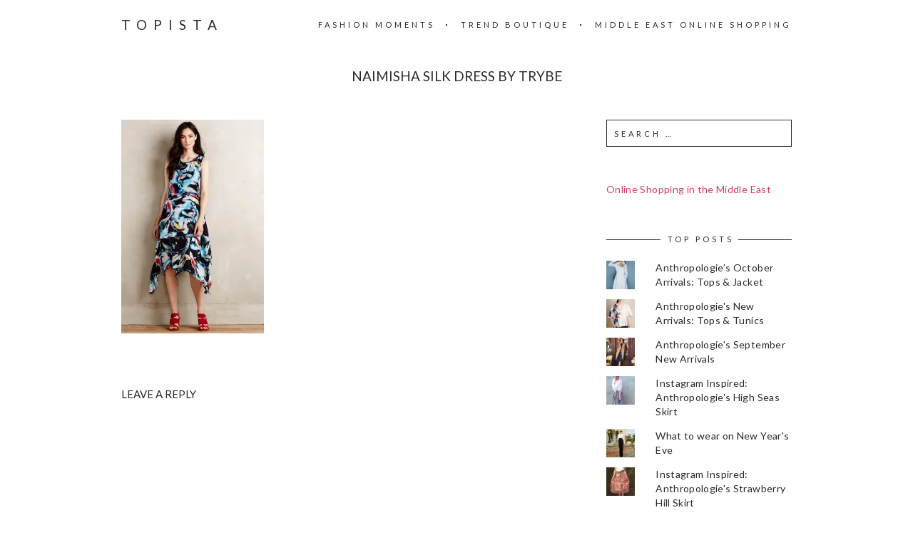

--- FILE ---
content_type: text/html; charset=UTF-8
request_url: https://topista.com/2015/06/anthropologies-new-arrivals-fancy-summer-dresses/naimisha-silk-dress/
body_size: 11832
content:
<!DOCTYPE html>
<html lang="en-US">
<head>
	<meta charset="UTF-8">
	<meta name="viewport" content="width=device-width, initial-scale=1, maximum-scale=1">
	<link rel="profile" href="http://gmpg.org/xfn/11">
	<link rel="pingback" href="https://topista.com/xmlrpc.php">
	<meta name='robots' content='index, follow, max-image-preview:large, max-snippet:-1, max-video-preview:-1' />
<!-- Jetpack Site Verification Tags -->
<meta name="p:domain_verify" content="a8e064acb9476f7813d32e6fc2e4f9ba" />

	<!-- This site is optimized with the Yoast SEO plugin v19.13 - https://yoast.com/wordpress/plugins/seo/ -->
	<title>Naimisha Silk Dress by Trybe - Topista</title>
	<link rel="canonical" href="https://topista.com/2015/06/anthropologies-new-arrivals-fancy-summer-dresses/naimisha-silk-dress/" />
	<meta property="og:locale" content="en_US" />
	<meta property="og:type" content="article" />
	<meta property="og:title" content="Naimisha Silk Dress by Trybe - Topista" />
	<meta property="og:description" content="Naimisha Silk Dress by Trybe" />
	<meta property="og:url" content="https://topista.com/2015/06/anthropologies-new-arrivals-fancy-summer-dresses/naimisha-silk-dress/" />
	<meta property="og:site_name" content="Topista" />
	<meta property="article:modified_time" content="2015-06-11T12:53:42+00:00" />
	<meta property="og:image" content="https://topista.com/2015/06/anthropologies-new-arrivals-fancy-summer-dresses/naimisha-silk-dress" />
	<meta property="og:image:width" content="1450" />
	<meta property="og:image:height" content="2175" />
	<meta property="og:image:type" content="image/jpeg" />
	<meta name="twitter:card" content="summary_large_image" />
	<meta name="twitter:site" content="@thetopista" />
	<script type="application/ld+json" class="yoast-schema-graph">{"@context":"https://schema.org","@graph":[{"@type":"WebPage","@id":"https://topista.com/2015/06/anthropologies-new-arrivals-fancy-summer-dresses/naimisha-silk-dress/","url":"https://topista.com/2015/06/anthropologies-new-arrivals-fancy-summer-dresses/naimisha-silk-dress/","name":"Naimisha Silk Dress by Trybe - Topista","isPartOf":{"@id":"https://topista.com/#website"},"primaryImageOfPage":{"@id":"https://topista.com/2015/06/anthropologies-new-arrivals-fancy-summer-dresses/naimisha-silk-dress/#primaryimage"},"image":{"@id":"https://topista.com/2015/06/anthropologies-new-arrivals-fancy-summer-dresses/naimisha-silk-dress/#primaryimage"},"thumbnailUrl":"https://i0.wp.com/topista.com/wp-content/uploads/2015/06/Naimisha-Silk-Dress-.jpeg?fit=1450%2C2175&ssl=1","datePublished":"2015-06-11T12:52:29+00:00","dateModified":"2015-06-11T12:53:42+00:00","breadcrumb":{"@id":"https://topista.com/2015/06/anthropologies-new-arrivals-fancy-summer-dresses/naimisha-silk-dress/#breadcrumb"},"inLanguage":"en-US","potentialAction":[{"@type":"ReadAction","target":["https://topista.com/2015/06/anthropologies-new-arrivals-fancy-summer-dresses/naimisha-silk-dress/"]}]},{"@type":"ImageObject","inLanguage":"en-US","@id":"https://topista.com/2015/06/anthropologies-new-arrivals-fancy-summer-dresses/naimisha-silk-dress/#primaryimage","url":"https://i0.wp.com/topista.com/wp-content/uploads/2015/06/Naimisha-Silk-Dress-.jpeg?fit=1450%2C2175&ssl=1","contentUrl":"https://i0.wp.com/topista.com/wp-content/uploads/2015/06/Naimisha-Silk-Dress-.jpeg?fit=1450%2C2175&ssl=1"},{"@type":"BreadcrumbList","@id":"https://topista.com/2015/06/anthropologies-new-arrivals-fancy-summer-dresses/naimisha-silk-dress/#breadcrumb","itemListElement":[{"@type":"ListItem","position":1,"name":"Home","item":"https://topista.com/"},{"@type":"ListItem","position":2,"name":"Anthropologie&#8217;s New Arrivals: Fancy Summer Dresses","item":"https://topista.com/2015/06/anthropologies-new-arrivals-fancy-summer-dresses/"},{"@type":"ListItem","position":3,"name":"Naimisha Silk Dress by Trybe"}]},{"@type":"WebSite","@id":"https://topista.com/#website","url":"https://topista.com/","name":"Topista","description":"Latest fashion trends","potentialAction":[{"@type":"SearchAction","target":{"@type":"EntryPoint","urlTemplate":"https://topista.com/?s={search_term_string}"},"query-input":"required name=search_term_string"}],"inLanguage":"en-US"}]}</script>
	<!-- / Yoast SEO plugin. -->


<link rel='dns-prefetch' href='//fonts.googleapis.com' />
<link rel='dns-prefetch' href='//v0.wordpress.com' />
<link rel='dns-prefetch' href='//jetpack.wordpress.com' />
<link rel='dns-prefetch' href='//s0.wp.com' />
<link rel='dns-prefetch' href='//public-api.wordpress.com' />
<link rel='dns-prefetch' href='//0.gravatar.com' />
<link rel='dns-prefetch' href='//1.gravatar.com' />
<link rel='dns-prefetch' href='//2.gravatar.com' />
<link rel='dns-prefetch' href='//i0.wp.com' />
<link rel="alternate" type="application/rss+xml" title="Topista &raquo; Feed" href="https://topista.com/feed/" />
<link rel="alternate" type="application/rss+xml" title="Topista &raquo; Comments Feed" href="https://topista.com/comments/feed/" />
<link rel="alternate" type="application/rss+xml" title="Topista &raquo; Naimisha Silk Dress by Trybe Comments Feed" href="https://topista.com/2015/06/anthropologies-new-arrivals-fancy-summer-dresses/naimisha-silk-dress/feed/" />
		<!-- This site uses the Google Analytics by ExactMetrics plugin v7.11.0 - Using Analytics tracking - https://www.exactmetrics.com/ -->
		<!-- Note: ExactMetrics is not currently configured on this site. The site owner needs to authenticate with Google Analytics in the ExactMetrics settings panel. -->
					<!-- No UA code set -->
				<!-- / Google Analytics by ExactMetrics -->
		<script type="text/javascript">
window._wpemojiSettings = {"baseUrl":"https:\/\/s.w.org\/images\/core\/emoji\/14.0.0\/72x72\/","ext":".png","svgUrl":"https:\/\/s.w.org\/images\/core\/emoji\/14.0.0\/svg\/","svgExt":".svg","source":{"concatemoji":"https:\/\/s8487.pcdn.co\/wp-includes\/js\/wp-emoji-release.min.js?ver=6.1.1"}};
/*! This file is auto-generated */
!function(e,a,t){var n,r,o,i=a.createElement("canvas"),p=i.getContext&&i.getContext("2d");function s(e,t){var a=String.fromCharCode,e=(p.clearRect(0,0,i.width,i.height),p.fillText(a.apply(this,e),0,0),i.toDataURL());return p.clearRect(0,0,i.width,i.height),p.fillText(a.apply(this,t),0,0),e===i.toDataURL()}function c(e){var t=a.createElement("script");t.src=e,t.defer=t.type="text/javascript",a.getElementsByTagName("head")[0].appendChild(t)}for(o=Array("flag","emoji"),t.supports={everything:!0,everythingExceptFlag:!0},r=0;r<o.length;r++)t.supports[o[r]]=function(e){if(p&&p.fillText)switch(p.textBaseline="top",p.font="600 32px Arial",e){case"flag":return s([127987,65039,8205,9895,65039],[127987,65039,8203,9895,65039])?!1:!s([55356,56826,55356,56819],[55356,56826,8203,55356,56819])&&!s([55356,57332,56128,56423,56128,56418,56128,56421,56128,56430,56128,56423,56128,56447],[55356,57332,8203,56128,56423,8203,56128,56418,8203,56128,56421,8203,56128,56430,8203,56128,56423,8203,56128,56447]);case"emoji":return!s([129777,127995,8205,129778,127999],[129777,127995,8203,129778,127999])}return!1}(o[r]),t.supports.everything=t.supports.everything&&t.supports[o[r]],"flag"!==o[r]&&(t.supports.everythingExceptFlag=t.supports.everythingExceptFlag&&t.supports[o[r]]);t.supports.everythingExceptFlag=t.supports.everythingExceptFlag&&!t.supports.flag,t.DOMReady=!1,t.readyCallback=function(){t.DOMReady=!0},t.supports.everything||(n=function(){t.readyCallback()},a.addEventListener?(a.addEventListener("DOMContentLoaded",n,!1),e.addEventListener("load",n,!1)):(e.attachEvent("onload",n),a.attachEvent("onreadystatechange",function(){"complete"===a.readyState&&t.readyCallback()})),(e=t.source||{}).concatemoji?c(e.concatemoji):e.wpemoji&&e.twemoji&&(c(e.twemoji),c(e.wpemoji)))}(window,document,window._wpemojiSettings);
</script>
<style type="text/css">
img.wp-smiley,
img.emoji {
	display: inline !important;
	border: none !important;
	box-shadow: none !important;
	height: 1em !important;
	width: 1em !important;
	margin: 0 0.07em !important;
	vertical-align: -0.1em !important;
	background: none !important;
	padding: 0 !important;
}
</style>
	<link rel='stylesheet' id='wp-block-library-css' href='https://s8487.pcdn.co/wp-includes/css/dist/block-library/style.min.css?ver=6.1.1' type='text/css' media='all' />
<style id='wp-block-library-inline-css' type='text/css'>
.has-text-align-justify{text-align:justify;}
</style>
<link rel='stylesheet' id='mediaelement-css' href='https://s8487.pcdn.co/wp-includes/js/mediaelement/mediaelementplayer-legacy.min.css?ver=4.2.17' type='text/css' media='all' />
<link rel='stylesheet' id='wp-mediaelement-css' href='https://s8487.pcdn.co/wp-includes/js/mediaelement/wp-mediaelement.min.css?ver=6.1.1' type='text/css' media='all' />
<link rel='stylesheet' id='classic-theme-styles-css' href='https://s8487.pcdn.co/wp-includes/css/classic-themes.min.css?ver=1' type='text/css' media='all' />
<style id='global-styles-inline-css' type='text/css'>
body{--wp--preset--color--black: #000000;--wp--preset--color--cyan-bluish-gray: #abb8c3;--wp--preset--color--white: #ffffff;--wp--preset--color--pale-pink: #f78da7;--wp--preset--color--vivid-red: #cf2e2e;--wp--preset--color--luminous-vivid-orange: #ff6900;--wp--preset--color--luminous-vivid-amber: #fcb900;--wp--preset--color--light-green-cyan: #7bdcb5;--wp--preset--color--vivid-green-cyan: #00d084;--wp--preset--color--pale-cyan-blue: #8ed1fc;--wp--preset--color--vivid-cyan-blue: #0693e3;--wp--preset--color--vivid-purple: #9b51e0;--wp--preset--gradient--vivid-cyan-blue-to-vivid-purple: linear-gradient(135deg,rgba(6,147,227,1) 0%,rgb(155,81,224) 100%);--wp--preset--gradient--light-green-cyan-to-vivid-green-cyan: linear-gradient(135deg,rgb(122,220,180) 0%,rgb(0,208,130) 100%);--wp--preset--gradient--luminous-vivid-amber-to-luminous-vivid-orange: linear-gradient(135deg,rgba(252,185,0,1) 0%,rgba(255,105,0,1) 100%);--wp--preset--gradient--luminous-vivid-orange-to-vivid-red: linear-gradient(135deg,rgba(255,105,0,1) 0%,rgb(207,46,46) 100%);--wp--preset--gradient--very-light-gray-to-cyan-bluish-gray: linear-gradient(135deg,rgb(238,238,238) 0%,rgb(169,184,195) 100%);--wp--preset--gradient--cool-to-warm-spectrum: linear-gradient(135deg,rgb(74,234,220) 0%,rgb(151,120,209) 20%,rgb(207,42,186) 40%,rgb(238,44,130) 60%,rgb(251,105,98) 80%,rgb(254,248,76) 100%);--wp--preset--gradient--blush-light-purple: linear-gradient(135deg,rgb(255,206,236) 0%,rgb(152,150,240) 100%);--wp--preset--gradient--blush-bordeaux: linear-gradient(135deg,rgb(254,205,165) 0%,rgb(254,45,45) 50%,rgb(107,0,62) 100%);--wp--preset--gradient--luminous-dusk: linear-gradient(135deg,rgb(255,203,112) 0%,rgb(199,81,192) 50%,rgb(65,88,208) 100%);--wp--preset--gradient--pale-ocean: linear-gradient(135deg,rgb(255,245,203) 0%,rgb(182,227,212) 50%,rgb(51,167,181) 100%);--wp--preset--gradient--electric-grass: linear-gradient(135deg,rgb(202,248,128) 0%,rgb(113,206,126) 100%);--wp--preset--gradient--midnight: linear-gradient(135deg,rgb(2,3,129) 0%,rgb(40,116,252) 100%);--wp--preset--duotone--dark-grayscale: url('#wp-duotone-dark-grayscale');--wp--preset--duotone--grayscale: url('#wp-duotone-grayscale');--wp--preset--duotone--purple-yellow: url('#wp-duotone-purple-yellow');--wp--preset--duotone--blue-red: url('#wp-duotone-blue-red');--wp--preset--duotone--midnight: url('#wp-duotone-midnight');--wp--preset--duotone--magenta-yellow: url('#wp-duotone-magenta-yellow');--wp--preset--duotone--purple-green: url('#wp-duotone-purple-green');--wp--preset--duotone--blue-orange: url('#wp-duotone-blue-orange');--wp--preset--font-size--small: 13px;--wp--preset--font-size--medium: 20px;--wp--preset--font-size--large: 36px;--wp--preset--font-size--x-large: 42px;--wp--preset--spacing--20: 0.44rem;--wp--preset--spacing--30: 0.67rem;--wp--preset--spacing--40: 1rem;--wp--preset--spacing--50: 1.5rem;--wp--preset--spacing--60: 2.25rem;--wp--preset--spacing--70: 3.38rem;--wp--preset--spacing--80: 5.06rem;}:where(.is-layout-flex){gap: 0.5em;}body .is-layout-flow > .alignleft{float: left;margin-inline-start: 0;margin-inline-end: 2em;}body .is-layout-flow > .alignright{float: right;margin-inline-start: 2em;margin-inline-end: 0;}body .is-layout-flow > .aligncenter{margin-left: auto !important;margin-right: auto !important;}body .is-layout-constrained > .alignleft{float: left;margin-inline-start: 0;margin-inline-end: 2em;}body .is-layout-constrained > .alignright{float: right;margin-inline-start: 2em;margin-inline-end: 0;}body .is-layout-constrained > .aligncenter{margin-left: auto !important;margin-right: auto !important;}body .is-layout-constrained > :where(:not(.alignleft):not(.alignright):not(.alignfull)){max-width: var(--wp--style--global--content-size);margin-left: auto !important;margin-right: auto !important;}body .is-layout-constrained > .alignwide{max-width: var(--wp--style--global--wide-size);}body .is-layout-flex{display: flex;}body .is-layout-flex{flex-wrap: wrap;align-items: center;}body .is-layout-flex > *{margin: 0;}:where(.wp-block-columns.is-layout-flex){gap: 2em;}.has-black-color{color: var(--wp--preset--color--black) !important;}.has-cyan-bluish-gray-color{color: var(--wp--preset--color--cyan-bluish-gray) !important;}.has-white-color{color: var(--wp--preset--color--white) !important;}.has-pale-pink-color{color: var(--wp--preset--color--pale-pink) !important;}.has-vivid-red-color{color: var(--wp--preset--color--vivid-red) !important;}.has-luminous-vivid-orange-color{color: var(--wp--preset--color--luminous-vivid-orange) !important;}.has-luminous-vivid-amber-color{color: var(--wp--preset--color--luminous-vivid-amber) !important;}.has-light-green-cyan-color{color: var(--wp--preset--color--light-green-cyan) !important;}.has-vivid-green-cyan-color{color: var(--wp--preset--color--vivid-green-cyan) !important;}.has-pale-cyan-blue-color{color: var(--wp--preset--color--pale-cyan-blue) !important;}.has-vivid-cyan-blue-color{color: var(--wp--preset--color--vivid-cyan-blue) !important;}.has-vivid-purple-color{color: var(--wp--preset--color--vivid-purple) !important;}.has-black-background-color{background-color: var(--wp--preset--color--black) !important;}.has-cyan-bluish-gray-background-color{background-color: var(--wp--preset--color--cyan-bluish-gray) !important;}.has-white-background-color{background-color: var(--wp--preset--color--white) !important;}.has-pale-pink-background-color{background-color: var(--wp--preset--color--pale-pink) !important;}.has-vivid-red-background-color{background-color: var(--wp--preset--color--vivid-red) !important;}.has-luminous-vivid-orange-background-color{background-color: var(--wp--preset--color--luminous-vivid-orange) !important;}.has-luminous-vivid-amber-background-color{background-color: var(--wp--preset--color--luminous-vivid-amber) !important;}.has-light-green-cyan-background-color{background-color: var(--wp--preset--color--light-green-cyan) !important;}.has-vivid-green-cyan-background-color{background-color: var(--wp--preset--color--vivid-green-cyan) !important;}.has-pale-cyan-blue-background-color{background-color: var(--wp--preset--color--pale-cyan-blue) !important;}.has-vivid-cyan-blue-background-color{background-color: var(--wp--preset--color--vivid-cyan-blue) !important;}.has-vivid-purple-background-color{background-color: var(--wp--preset--color--vivid-purple) !important;}.has-black-border-color{border-color: var(--wp--preset--color--black) !important;}.has-cyan-bluish-gray-border-color{border-color: var(--wp--preset--color--cyan-bluish-gray) !important;}.has-white-border-color{border-color: var(--wp--preset--color--white) !important;}.has-pale-pink-border-color{border-color: var(--wp--preset--color--pale-pink) !important;}.has-vivid-red-border-color{border-color: var(--wp--preset--color--vivid-red) !important;}.has-luminous-vivid-orange-border-color{border-color: var(--wp--preset--color--luminous-vivid-orange) !important;}.has-luminous-vivid-amber-border-color{border-color: var(--wp--preset--color--luminous-vivid-amber) !important;}.has-light-green-cyan-border-color{border-color: var(--wp--preset--color--light-green-cyan) !important;}.has-vivid-green-cyan-border-color{border-color: var(--wp--preset--color--vivid-green-cyan) !important;}.has-pale-cyan-blue-border-color{border-color: var(--wp--preset--color--pale-cyan-blue) !important;}.has-vivid-cyan-blue-border-color{border-color: var(--wp--preset--color--vivid-cyan-blue) !important;}.has-vivid-purple-border-color{border-color: var(--wp--preset--color--vivid-purple) !important;}.has-vivid-cyan-blue-to-vivid-purple-gradient-background{background: var(--wp--preset--gradient--vivid-cyan-blue-to-vivid-purple) !important;}.has-light-green-cyan-to-vivid-green-cyan-gradient-background{background: var(--wp--preset--gradient--light-green-cyan-to-vivid-green-cyan) !important;}.has-luminous-vivid-amber-to-luminous-vivid-orange-gradient-background{background: var(--wp--preset--gradient--luminous-vivid-amber-to-luminous-vivid-orange) !important;}.has-luminous-vivid-orange-to-vivid-red-gradient-background{background: var(--wp--preset--gradient--luminous-vivid-orange-to-vivid-red) !important;}.has-very-light-gray-to-cyan-bluish-gray-gradient-background{background: var(--wp--preset--gradient--very-light-gray-to-cyan-bluish-gray) !important;}.has-cool-to-warm-spectrum-gradient-background{background: var(--wp--preset--gradient--cool-to-warm-spectrum) !important;}.has-blush-light-purple-gradient-background{background: var(--wp--preset--gradient--blush-light-purple) !important;}.has-blush-bordeaux-gradient-background{background: var(--wp--preset--gradient--blush-bordeaux) !important;}.has-luminous-dusk-gradient-background{background: var(--wp--preset--gradient--luminous-dusk) !important;}.has-pale-ocean-gradient-background{background: var(--wp--preset--gradient--pale-ocean) !important;}.has-electric-grass-gradient-background{background: var(--wp--preset--gradient--electric-grass) !important;}.has-midnight-gradient-background{background: var(--wp--preset--gradient--midnight) !important;}.has-small-font-size{font-size: var(--wp--preset--font-size--small) !important;}.has-medium-font-size{font-size: var(--wp--preset--font-size--medium) !important;}.has-large-font-size{font-size: var(--wp--preset--font-size--large) !important;}.has-x-large-font-size{font-size: var(--wp--preset--font-size--x-large) !important;}
.wp-block-navigation a:where(:not(.wp-element-button)){color: inherit;}
:where(.wp-block-columns.is-layout-flex){gap: 2em;}
.wp-block-pullquote{font-size: 1.5em;line-height: 1.6;}
</style>
<link rel='stylesheet' id='mc4wp-form-basic-css' href='https://s8487.pcdn.co/wp-content/plugins/mailchimp-for-wp/assets/css/form-basic.css?ver=4.8.12' type='text/css' media='all' />
<link rel='stylesheet' id='fonts-css' href='//fonts.googleapis.com/css?family=Lato%3A400%2C400italic%2C700%2C700italic&#038;subset=latin%2Clatin-ext' type='text/css' media='all' />
<link rel='stylesheet' id='font-awesome-css' href='https://s8487.pcdn.co/wp-content/themes/charm/includes/font-awesome/css/font-awesome.min.css?ver=4.3' type='text/css' media='all' />
<link rel='stylesheet' id='style-css' href='https://s8487.pcdn.co/wp-content/themes/charm/style.css?ver=6.1.1' type='text/css' media='all' />
<link rel='stylesheet' id='jetpack_css-css' href='https://s8487.pcdn.co/wp-content/plugins/jetpack/css/jetpack.css?ver=11.6' type='text/css' media='all' />
<script type='text/javascript' src='https://s8487.pcdn.co/wp-includes/js/jquery/jquery.min.js?ver=3.6.1' id='jquery-core-js'></script>
<script type='text/javascript' src='https://s8487.pcdn.co/wp-includes/js/jquery/jquery-migrate.min.js?ver=3.3.2' id='jquery-migrate-js'></script>
<link rel="https://api.w.org/" href="https://topista.com/wp-json/" /><link rel="alternate" type="application/json" href="https://topista.com/wp-json/wp/v2/media/2310" /><link rel="EditURI" type="application/rsd+xml" title="RSD" href="https://topista.com/xmlrpc.php?rsd" />
<link rel="wlwmanifest" type="application/wlwmanifest+xml" href="https://s8487.pcdn.co/wp-includes/wlwmanifest.xml" />
<meta name="generator" content="WordPress 6.1.1" />
<link rel='shortlink' href='https://topista.com/?p=2310' />
<link rel="alternate" type="application/json+oembed" href="https://topista.com/wp-json/oembed/1.0/embed?url=https%3A%2F%2Ftopista.com%2F2015%2F06%2Fanthropologies-new-arrivals-fancy-summer-dresses%2Fnaimisha-silk-dress%2F" />
<link rel="alternate" type="text/xml+oembed" href="https://topista.com/wp-json/oembed/1.0/embed?url=https%3A%2F%2Ftopista.com%2F2015%2F06%2Fanthropologies-new-arrivals-fancy-summer-dresses%2Fnaimisha-silk-dress%2F&#038;format=xml" />
<script async src="//pagead2.googlesyndication.com/pagead/js/adsbygoogle.js"></script>
<script>
  (adsbygoogle = window.adsbygoogle || []).push({
    google_ad_client: "ca-pub-5908969181010701",
    enable_page_level_ads: true
  });
</script>
<!-- Google tag (gtag.js) -->
<script async src="https://www.googletagmanager.com/gtag/js?id=UA-57162450-1"></script>
<script>
  window.dataLayer = window.dataLayer || [];
  function gtag(){dataLayer.push(arguments);}
  gtag('js', new Date());

  gtag('config', 'UA-57162450-1');
</script>	<style>img#wpstats{display:none}</style>
		<style>.page-header-content a, .post-category a, .post-content a, .widget_text a { color: #d4415d; } .page-header-content a:after, .post-category a:after { background-color: #d4415d; } </style><!-- All in one Favicon 4.7 --><link rel="icon" href="https://s8487.pcdn.co/wp-content/uploads/2015/05/topista-logo-16x164.png" type="image/png"/>
<link rel="shortcut icon" href="https://s8487.pcdn.co/wp-content/uploads/2015/05/topista-logo-16x164.ico" />
<style type="text/css" id="wp-custom-css">/**
 * Change links appearance
 */
a:hover {
	color: #D4415D;
}

/**
 * Arabic with letter-spacing does not work
 */
h1, h2, h3, .wp-caption-text, .post-navigation, .page-header-title {
	letter-spacing: 0;
}

/**
 * Slimmer header photos
 */
.page-header {
	height: 300px;
}

.page-header-content {
	padding: 50px 40px;
}

/**
* Remove built-in share
*/
.post-footer {
	display: none;
}

/**
 * Manual thumbnail gallery of float left images
 */
.alignleft {
	float: none;
	display: inline-block;
	vertical-align: top;
	margin-right: 1em !important;
	margin-left: 0 !important;
	max-width: 195px;
}

/** 
 * Images with alignleft are fullsized on portrait mobile
 */
@media only screen and (min-device-width: 320px) and (max-device-width: 750px) and (orientation: portrait) {
	.alignleft {
		max-width: inherit !important;
		width: 100% !important;
	}
	
	.alignleft img {
		width: 100% !important;
	}
}</style></head>

<body class="attachment attachment-template-default single single-attachment postid-2310 attachmentid-2310 attachment-jpeg">
	<header class="site-header" role="banner">
		<div class="site-logo">
							<a href="https://topista.com/" data-wpel-link="internal">Topista</a>
					</div>

		<nav class="site-navigation" role="navigation">
							<div class="menu-nav-container"><ul id="menu-nav" class="nav-menu"><li id="menu-item-274" class="menu-item menu-item-type-taxonomy menu-item-object-category menu-item-274"><a href="https://topista.com/category/fashion-moments/" data-wpel-link="internal">Fashion Moments</a></li>
<li id="menu-item-319" class="menu-item menu-item-type-taxonomy menu-item-object-category menu-item-319"><a href="https://topista.com/category/trend-boutique/" data-wpel-link="internal">Trend Boutique</a></li>
<li id="menu-item-7896" class="menu-item menu-item-type-post_type menu-item-object-post menu-item-7896"><a href="https://topista.com/2022/11/middle-east-online-shopping/" data-wpel-link="internal">Middle East Online Shopping</a></li>
</ul></div>						<div class="menu-toggle"><span></span></div>
		</nav>
	</header>

	<h1 class="page-title">Naimisha Silk Dress by Trybe</h1>
	<main class="site-main" role="main">
<div class="page-content">
	<article id="post-2310" class="post-2310 attachment type-attachment status-inherit hentry">

	
		<div class="post-content"><p class="attachment"><a title="Naimisha Silk Dress by Trybe" href="https://i0.wp.com/topista.com/wp-content/uploads/2015/06/Naimisha-Silk-Dress-.jpeg?ssl=1" data-wpel-link="external" target="_blank" rel="external noopener noreferrer"><img width="200" height="300" src="https://i0.wp.com/topista.com/wp-content/uploads/2015/06/Naimisha-Silk-Dress-.jpeg?fit=200%2C300&amp;ssl=1" class="attachment-medium size-medium" alt="Naimisha Silk Dress by Trybe" decoding="async" loading="lazy" srcset="https://i0.wp.com/topista.com/wp-content/uploads/2015/06/Naimisha-Silk-Dress-.jpeg?w=1450&amp;ssl=1 1450w, https://i0.wp.com/topista.com/wp-content/uploads/2015/06/Naimisha-Silk-Dress-.jpeg?resize=200%2C300&amp;ssl=1 200w, https://i0.wp.com/topista.com/wp-content/uploads/2015/06/Naimisha-Silk-Dress-.jpeg?resize=683%2C1024&amp;ssl=1 683w, https://i0.wp.com/topista.com/wp-content/uploads/2015/06/Naimisha-Silk-Dress-.jpeg?resize=450%2C675&amp;ssl=1 450w, https://i0.wp.com/topista.com/wp-content/uploads/2015/06/Naimisha-Silk-Dress-.jpeg?resize=1024%2C1536&amp;ssl=1 1024w, https://i0.wp.com/topista.com/wp-content/uploads/2015/06/Naimisha-Silk-Dress-.jpeg?resize=333%2C500&amp;ssl=1 333w, https://i0.wp.com/topista.com/wp-content/uploads/2015/06/Naimisha-Silk-Dress-.jpeg?w=1280 1280w" sizes="(max-width: 200px) 100vw, 200px" /></a></p>
</div>

		<div class="post-footer">
			<div class="post-share">
				<h6>Share</h6>
				<a href="http://twitter.com/home?status=Naimisha Silk Dress by Trybe+https://topista.com/2015/06/anthropologies-new-arrivals-fancy-summer-dresses/naimisha-silk-dress/" class="fa fa-twitter" target="_blank" data-wpel-link="external" rel="external noopener noreferrer"></a><a href="http://www.facebook.com/share.php?u=https://topista.com/2015/06/anthropologies-new-arrivals-fancy-summer-dresses/naimisha-silk-dress/&amp;title=Naimisha Silk Dress by Trybe" class="fa fa-facebook" target="_blank" data-wpel-link="external" rel="external noopener noreferrer"></a><a href="https://plus.google.com/share?url=https://topista.com/2015/06/anthropologies-new-arrivals-fancy-summer-dresses/naimisha-silk-dress/" class="fa fa-google-plus" data-wpel-link="external" target="_blank" rel="external noopener noreferrer"></a><a href="http://pinterest.com/pin/create/button/?url=https%3A%2F%2Ftopista.com%2F2015%2F06%2Fanthropologies-new-arrivals-fancy-summer-dresses%2Fnaimisha-silk-dress%2F&amp;media=https://i0.wp.com/topista.com/wp-content/uploads/2015/06/Naimisha-Silk-Dress-.jpeg?fit=1450%2C2175&amp;ssl=1&amp;description=Naimisha Silk Dress by Trybe" class="fa fa-pinterest-p" data-wpel-link="external" target="_blank" rel="external noopener noreferrer"></a>
			</div>

					</div>

	
</article>
<div id="comments" class="comments-area">
	
	
		<div id="respond" class="comment-respond">
							<h3 id="reply-title" class="comment-reply-title">Leave a Reply					<small><a rel="nofollow" id="cancel-comment-reply-link" href="/2015/06/anthropologies-new-arrivals-fancy-summer-dresses/naimisha-silk-dress/#respond" style="display:none;" data-wpel-link="internal">Cancel reply</a></small>
				</h3>
						<form id="commentform" class="comment-form">
				<iframe
					title="Comment Form"
					src="https://jetpack.wordpress.com/jetpack-comment/?blogid=78519588&#038;postid=2310&#038;comment_registration=0&#038;require_name_email=1&#038;stc_enabled=0&#038;stb_enabled=0&#038;show_avatars=1&#038;avatar_default=mystery&#038;greeting=Leave+a+Reply&#038;jetpack_comments_nonce=0af8f0a3f5&#038;greeting_reply=Leave+a+Reply+to+%25s&#038;color_scheme=light&#038;lang=en_US&#038;jetpack_version=11.6&#038;show_cookie_consent=10&#038;has_cookie_consent=0&#038;token_key=%3Bnormal%3B&#038;sig=0934a1268d4780a011038bb5ab1a81b06283e44a#parent=https%3A%2F%2Ftopista.com%2F2015%2F06%2Fanthropologies-new-arrivals-fancy-summer-dresses%2Fnaimisha-silk-dress%2F"
											name="jetpack_remote_comment"
						style="width:100%; height: 430px; border:0;"
										class="jetpack_remote_comment"
					id="jetpack_remote_comment"
					sandbox="allow-same-origin allow-top-navigation allow-scripts allow-forms allow-popups"
				>
									</iframe>
									<!--[if !IE]><!-->
					<script>
						document.addEventListener('DOMContentLoaded', function () {
							var commentForms = document.getElementsByClassName('jetpack_remote_comment');
							for (var i = 0; i < commentForms.length; i++) {
								commentForms[i].allowTransparency = false;
								commentForms[i].scrolling = 'no';
							}
						});
					</script>
					<!--<![endif]-->
							</form>
		</div>

		
		<input type="hidden" name="comment_parent" id="comment_parent" value="" />

		</div></div>

	<div class="page-sidebar" role="complementary">
		<aside id="search-2" class="widget widget_search"><form role="search" method="get" class="search-form" action="https://topista.com/">
				<label>
					<span class="screen-reader-text">Search for:</span>
					<input type="search" class="search-field" placeholder="Search &hellip;" value="" name="s" />
				</label>
				<input type="submit" class="search-submit" value="Search" />
			</form></aside><aside id="custom_html-3" class="widget_text widget widget_custom_html"><div class="textwidget custom-html-widget"><a href="http://topista.com/2017/11/middle-east-online-shopping/" data-wpel-link="internal">Online Shopping in the Middle East</a></div></aside><aside id="top-posts-2" class="widget widget_top-posts"><h6 class="widget-title"><span>Top Posts</span></h6><ul class='widgets-list-layout no-grav'>
<li><a href="https://topista.com/2015/10/anthropologies-october-arrivals-tops-jacket/" title="Anthropologie’s October Arrivals: Tops &amp; Jacket" class="bump-view" data-bump-view="tp" data-wpel-link="internal"><img width="40" height="40" src="https://i0.wp.com/topista.com/wp-content/uploads/2016/01/4133335960010_045_b.jpg?fit=800%2C1200&#038;ssl=1&#038;resize=40%2C40" alt="Anthropologie’s October Arrivals: Tops &amp; Jacket" data-pin-nopin="true" class="widgets-list-layout-blavatar" /></a><div class="widgets-list-layout-links">
								<a href="https://topista.com/2015/10/anthropologies-october-arrivals-tops-jacket/" title="Anthropologie’s October Arrivals: Tops &amp; Jacket" class="bump-view" data-bump-view="tp" data-wpel-link="internal">Anthropologie’s October Arrivals: Tops &amp; Jacket</a>
							</div>
							</li><li><a href="https://topista.com/2015/05/anthropologies-new-arrivals-tops-tunics/" title="Anthropologie&#039;s New Arrivals: Tops &amp; Tunics" class="bump-view" data-bump-view="tp" data-wpel-link="internal"><img width="40" height="40" src="https://i0.wp.com/topista.com/wp-content/uploads/2015/05/Crystal-Cave-Silk-Kimono-Blouse-.jpeg?fit=800%2C1200&#038;ssl=1&#038;resize=40%2C40" alt="Anthropologie&#039;s New Arrivals: Tops &amp; Tunics" data-pin-nopin="true" class="widgets-list-layout-blavatar" /></a><div class="widgets-list-layout-links">
								<a href="https://topista.com/2015/05/anthropologies-new-arrivals-tops-tunics/" title="Anthropologie&#039;s New Arrivals: Tops &amp; Tunics" class="bump-view" data-bump-view="tp" data-wpel-link="internal">Anthropologie&#039;s New Arrivals: Tops &amp; Tunics</a>
							</div>
							</li><li><a href="https://topista.com/2015/08/anthropologies-september-new-arrivals/" title="Anthropologie&#039;s September New Arrivals" class="bump-view" data-bump-view="tp" data-wpel-link="internal"><img width="40" height="40" src="https://i0.wp.com/topista.com/wp-content/uploads/2015/08/Colorblocked-Trench-Coat-.jpeg?fit=800%2C1200&#038;ssl=1&#038;resize=40%2C40" alt="Anthropologie&#039;s September New Arrivals" data-pin-nopin="true" class="widgets-list-layout-blavatar" /></a><div class="widgets-list-layout-links">
								<a href="https://topista.com/2015/08/anthropologies-september-new-arrivals/" title="Anthropologie&#039;s September New Arrivals" class="bump-view" data-bump-view="tp" data-wpel-link="internal">Anthropologie&#039;s September New Arrivals</a>
							</div>
							</li><li><a href="https://topista.com/2015/05/instagram-inspired-anthropologies-high-seas-skirt/" title="Instagram Inspired: Anthropologie&#039;s High Seas Skirt" class="bump-view" data-bump-view="tp" data-wpel-link="internal"><img width="40" height="40" src="https://i0.wp.com/topista.com/wp-content/uploads/2016/01/high-seas-skirt-e1432858544364.jpg?fit=425%2C580&#038;ssl=1&#038;resize=40%2C40" alt="Instagram Inspired: Anthropologie&#039;s High Seas Skirt" data-pin-nopin="true" class="widgets-list-layout-blavatar" /></a><div class="widgets-list-layout-links">
								<a href="https://topista.com/2015/05/instagram-inspired-anthropologies-high-seas-skirt/" title="Instagram Inspired: Anthropologie&#039;s High Seas Skirt" class="bump-view" data-bump-view="tp" data-wpel-link="internal">Instagram Inspired: Anthropologie&#039;s High Seas Skirt</a>
							</div>
							</li><li><a href="https://topista.com/2014/12/what-to-wear-on-new-years-eve/" title="What to wear on New Year&#039;s Eve" class="bump-view" data-bump-view="tp" data-wpel-link="internal"><img width="40" height="40" src="https://i0.wp.com/topista.com/wp-content/uploads/2016/01/S3A6599-e1419850431573.jpg?fit=597%2C597&#038;ssl=1&#038;resize=40%2C40" alt="What to wear on New Year&#039;s Eve" data-pin-nopin="true" class="widgets-list-layout-blavatar" /></a><div class="widgets-list-layout-links">
								<a href="https://topista.com/2014/12/what-to-wear-on-new-years-eve/" title="What to wear on New Year&#039;s Eve" class="bump-view" data-bump-view="tp" data-wpel-link="internal">What to wear on New Year&#039;s Eve</a>
							</div>
							</li><li><a href="https://topista.com/2015/05/instagram-inspired-anthropologies-strawberry-hill-skirt/" title="Instagram Inspired: Anthropologie&#039;s Strawberry Hill Skirt" class="bump-view" data-bump-view="tp" data-wpel-link="internal"><img width="40" height="40" src="https://i0.wp.com/topista.com/wp-content/uploads/2016/01/strawberry-hill-e14339789396651.jpg?fit=425%2C640&#038;ssl=1&#038;resize=40%2C40" alt="Instagram Inspired: Anthropologie&#039;s Strawberry Hill Skirt" data-pin-nopin="true" class="widgets-list-layout-blavatar" /></a><div class="widgets-list-layout-links">
								<a href="https://topista.com/2015/05/instagram-inspired-anthropologies-strawberry-hill-skirt/" title="Instagram Inspired: Anthropologie&#039;s Strawberry Hill Skirt" class="bump-view" data-bump-view="tp" data-wpel-link="internal">Instagram Inspired: Anthropologie&#039;s Strawberry Hill Skirt</a>
							</div>
							</li><li><a href="https://topista.com/2015/06/anthropologies-new-arrivals-sleepwear-intimates/" title="Anthropologie&#039;s New Arrivals: Sleepwear &amp; Intimates" class="bump-view" data-bump-view="tp" data-wpel-link="internal"><img width="40" height="40" src="https://i0.wp.com/topista.com/wp-content/uploads/2015/06/Arden-Chemise-.jpeg?fit=800%2C1200&#038;ssl=1&#038;resize=40%2C40" alt="Anthropologie&#039;s New Arrivals: Sleepwear &amp; Intimates" data-pin-nopin="true" class="widgets-list-layout-blavatar" /></a><div class="widgets-list-layout-links">
								<a href="https://topista.com/2015/06/anthropologies-new-arrivals-sleepwear-intimates/" title="Anthropologie&#039;s New Arrivals: Sleepwear &amp; Intimates" class="bump-view" data-bump-view="tp" data-wpel-link="internal">Anthropologie&#039;s New Arrivals: Sleepwear &amp; Intimates</a>
							</div>
							</li><li><a href="https://topista.com/2015/07/instagram-inspired-fluttered-blooms-swing-dress/" title="Instagram Inspired: Fluttered Blooms Swing Dress" class="bump-view" data-bump-view="tp" data-wpel-link="internal"><img width="40" height="40" src="https://i0.wp.com/topista.com/wp-content/uploads/2015/07/Fluttered-Blooms-Swing-Dress-1.jpg?fit=795%2C1192&#038;ssl=1&#038;resize=40%2C40" alt="Instagram Inspired: Fluttered Blooms Swing Dress" data-pin-nopin="true" class="widgets-list-layout-blavatar" /></a><div class="widgets-list-layout-links">
								<a href="https://topista.com/2015/07/instagram-inspired-fluttered-blooms-swing-dress/" title="Instagram Inspired: Fluttered Blooms Swing Dress" class="bump-view" data-bump-view="tp" data-wpel-link="internal">Instagram Inspired: Fluttered Blooms Swing Dress</a>
							</div>
							</li><li><a href="https://topista.com/2016/01/%d9%81%d8%b3%d8%a7%d8%aa%d9%8a%d9%86-%d9%85%d9%8a%d8%b1%d9%8a%d8%a7%d9%85-%d9%81%d8%a7%d8%b1%d8%b3-2/" title="بالصور ميريام فارس جذابة بفستان من تصميم HERVÉ LEGER" class="bump-view" data-bump-view="tp" data-wpel-link="internal"><img width="40" height="40" src="https://i0.wp.com/topista.com/wp-content/uploads/2016/01/31e58-261288_10150257184522432_51542807431_7497609_5581622_n-200x300-2.jpg?fit=200%2C300&#038;ssl=1&#038;resize=40%2C40" alt="بالصور ميريام فارس جذابة بفستان من تصميم HERVÉ LEGER" data-pin-nopin="true" class="widgets-list-layout-blavatar" /></a><div class="widgets-list-layout-links">
								<a href="https://topista.com/2016/01/%d9%81%d8%b3%d8%a7%d8%aa%d9%8a%d9%86-%d9%85%d9%8a%d8%b1%d9%8a%d8%a7%d9%85-%d9%81%d8%a7%d8%b1%d8%b3-2/" title="بالصور ميريام فارس جذابة بفستان من تصميم HERVÉ LEGER" class="bump-view" data-bump-view="tp" data-wpel-link="internal">بالصور ميريام فارس جذابة بفستان من تصميم HERVÉ LEGER</a>
							</div>
							</li><li><a href="https://topista.com/2015/05/anthropologies-new-arrivals-bags-clutches/" title="Anthropologie’s New Arrivals: Bags &amp; Clutches" class="bump-view" data-bump-view="tp" data-wpel-link="internal"><img width="40" height="40" src="https://i0.wp.com/topista.com/wp-content/uploads/2015/05/Garden-Route-Clutch-.jpeg?fit=800%2C1200&#038;ssl=1&#038;resize=40%2C40" alt="Anthropologie’s New Arrivals: Bags &amp; Clutches" data-pin-nopin="true" class="widgets-list-layout-blavatar" /></a><div class="widgets-list-layout-links">
								<a href="https://topista.com/2015/05/anthropologies-new-arrivals-bags-clutches/" title="Anthropologie’s New Arrivals: Bags &amp; Clutches" class="bump-view" data-bump-view="tp" data-wpel-link="internal">Anthropologie’s New Arrivals: Bags &amp; Clutches</a>
							</div>
							</li></ul>
</aside><aside id="block-2" class="widget widget_block">
<h2>We shop at</h2>
</aside><aside id="block-3" class="widget widget_block widget_text">
<p><a href="https://r.brandreward.com/?key=e5866439dc540752ef2150a3e2516852&amp;url=https%3A%2F%2Fwww.asos.com%2Fwomen%2F" data-wpel-link="external" target="_blank" rel="external noopener noreferrer">Asos</a></p>
</aside><aside id="block-4" class="widget widget_block widget_text">
<p><a href="https://www.linkhaitao.com/index.php?mod=lhdeal&amp;track=c87eC1ommK8iLRB_b5eYYSR1x79llYCf7ro8Vkog_aHqCXBwuDfKOHYgcN_bsUzTS3abzWQQGcqdQ_c_c&amp;new=https%3A%2F%2Fwww.childrensalon.com%2Far%2F&amp;tag=topista" data-wpel-link="external" target="_blank" rel="external noopener noreferrer">Childrensalon</a></p>
</aside><aside id="block-5" class="widget widget_block widget_text">
<p><a href="https://app1.hareerdeals.net/aff_c?offer_id=103&amp;aff_id=20504&amp;url_id=436" data-wpel-link="external" target="_blank" rel="external noopener noreferrer">NEXT</a></p>
</aside><aside id="block-6" class="widget widget_block widget_text">
<p><a href="https://ad.admitad.com/g/cg2lincxsl30ecfd6431865ba99f10/" data-wpel-link="external" target="_blank" rel="external noopener noreferrer">Neiman Marcus</a></p>
</aside><aside id="block-7" class="widget widget_block widget_text">
<p><a href="https://www.linkhaitao.com/index.php?mod=lhdeal&amp;track=bcbcuvgBQPdf5fVwNpVJIECWlYImdc3R0EPg9xXUhtAWZFlNPHukRBA4DnLauX71TizaYZf_a&amp;new=https%3A%2F%2Fwww.net-a-porter.com%2Fen-sa%2F" data-wpel-link="external" target="_blank" rel="external noopener noreferrer">Net-a-porter</a></p>
</aside><aside id="block-8" class="widget widget_block widget_text">
<p><a href="https://r.brandreward.com/?key=e5866439dc540752ef2150a3e2516852&amp;url=https%3A%2F%2Fwww.theoutnet.com%2Fen-sa%2Fshop%2F%3Futm_source%3Dpartnerize%26utm_medium%3Daffiliation%26utm_campaign%3Dxv_alcd%26clickref%3D1011lwGBx8uN" data-wpel-link="external" target="_blank" rel="external noopener noreferrer">The Outnet</a></p>
</aside><aside id="block-9" class="widget widget_block widget_text">
<p><a href="https://r.brandreward.com/?key=e5866439dc540752ef2150a3e2516852&amp;url=https%3A%2F%2Fwww.shopbop.com%2F" data-wpel-link="external" target="_blank" rel="external noopener noreferrer">Shopbop</a></p>
</aside><aside id="block-10" class="widget widget_block widget_text">
<p><a href="http://rstyle.me/n/ttu5abahhx" data-wpel-link="external" target="_blank" rel="external noopener noreferrer">Anthropologie</a></p>
</aside><aside id="block-11" class="widget widget_block widget_text">
<p></p>
</aside><aside id="mc4wp_form_widget-2" class="widget widget_mc4wp_form_widget"><h6 class="widget-title"><span>Newsletter</span></h6><script>(function() {
	window.mc4wp = window.mc4wp || {
		listeners: [],
		forms: {
			on: function(evt, cb) {
				window.mc4wp.listeners.push(
					{
						event   : evt,
						callback: cb
					}
				);
			}
		}
	}
})();
</script><!-- Mailchimp for WordPress v4.8.12 - https://wordpress.org/plugins/mailchimp-for-wp/ --><form id="mc4wp-form-1" class="mc4wp-form mc4wp-form-7520 mc4wp-form-basic" method="post" data-id="7520" data-name="Default sign-up form" ><div class="mc4wp-form-fields"><p>
	<label>Email address: </label>
	<input type="email" id="mc4wp_email" name="EMAIL" placeholder="Your email address" required />
</p>

<p>
	<input type="submit" value="Sign up" />
</p></div><label style="display: none !important;">Leave this field empty if you're human: <input type="text" name="_mc4wp_honeypot" value="" tabindex="-1" autocomplete="off" /></label><input type="hidden" name="_mc4wp_timestamp" value="1769594740" /><input type="hidden" name="_mc4wp_form_id" value="7520" /><input type="hidden" name="_mc4wp_form_element_id" value="mc4wp-form-1" /><div class="mc4wp-response"></div></form><!-- / Mailchimp for WordPress Plugin --></aside><aside id="themerain_social-2" class="widget widget_themerain_social"><h6 class="widget-title"><span>Follow us</span></h6><a href="http://facebook.com/thetopista" target="_blank" data-wpel-link="external" rel="external noopener noreferrer"><i class="fa fa-facebook"></i></a><a href="http://PINTEREST.COM/THETOPISTA" target="_blank" data-wpel-link="external" rel="external noopener noreferrer"><i class="fa fa-pinterest-p"></i></a></aside><aside id="custom_html-31" class="widget_text widget widget_custom_html"><div class="textwidget custom-html-widget"><a href="/useful-links.php" data-wpel-link="internal">Useful Links</a></div></aside>	</div>
	</main>

	<footer class="site-footer" role="contentinfo">
		<div class="site-copyright">
			<p>© 2023 Topista</p>
		</div>
	</footer>

	<script src="//my.hellobar.com/baaafbd37072efe097b78b1b029cb5fcab9f3699.js" type="text/javascript" async="async"></script><script async>(function(s,u,m,o,j,v){j=u.createElement(m);v=u.getElementsByTagName(m)[0];j.async=1;j.src=o;j.dataset.sumoSiteId='ffb9d5c4ad60a83acf2248a8684216e51193add5473ba0f9452086a586c2eb05';j.dataset.sumoPlatform='wordpress';v.parentNode.insertBefore(j,v)})(window,document,'script','//load.sumo.com/');</script>    <script type="application/javascript">
      var ajaxurl = "https://topista.com/wp-admin/admin-ajax.php";

      function sumo_add_woocommerce_coupon(code) {
        jQuery.post(ajaxurl, {
          action: 'sumo_add_woocommerce_coupon',
          code: code,
        });
      }

      function sumo_remove_woocommerce_coupon(code) {
        jQuery.post(ajaxurl, {
          action: 'sumo_remove_woocommerce_coupon',
          code: code,
        });
      }

      function sumo_get_woocommerce_cart_subtotal(callback) {
        jQuery.ajax({
          method: 'POST',
          url: ajaxurl,
          dataType: 'html',
          data: {
            action: 'sumo_get_woocommerce_cart_subtotal',
          },
          success: function(subtotal) {
            return callback(null, subtotal);
          },
          error: function(err) {
            return callback(err, 0);
          }
        });
      }
    </script>
    
<!--BEGIN: TRACKING CODE MANAGER (v2.0.16) BY INTELLYWP.COM IN FOOTER//-->
<!-- Facebook Pixel Code -->
<script>
!function(f,b,e,v,n,t,s){if(f.fbq)return;n=f.fbq=function(){n.callMethod?
n.callMethod.apply(n,arguments):n.queue.push(arguments)};if(!f._fbq)f._fbq=n;
n.push=n;n.loaded=!0;n.version='2.0';n.queue=[];t=b.createElement(e);t.async=!0;
t.src=v;s=b.getElementsByTagName(e)[0];s.parentNode.insertBefore(t,s)}(window,
document,'script','//connect.facebook.net/en_US/fbevents.js');

fbq('init', '1723805564518727');
fbq('track', "PageView");
fbq('track', 'ViewContent');
fbq('track', 'Search');</script>
<noscript><img height="1" width="1" src="https://www.facebook.com/tr?id=1723805564518727&ev=PageView&noscript=1" /></noscript>
<!-- End Facebook Pixel Code -->
<!--END: https://wordpress.org/plugins/tracking-code-manager IN FOOTER//--><script>(function() {function maybePrefixUrlField() {
	if (this.value.trim() !== '' && this.value.indexOf('http') !== 0) {
		this.value = "http://" + this.value;
	}
}

var urlFields = document.querySelectorAll('.mc4wp-form input[type="url"]');
if (urlFields) {
	for (var j=0; j < urlFields.length; j++) {
		urlFields[j].addEventListener('blur', maybePrefixUrlField);
	}
}
})();</script><script type='text/javascript' src='https://s8487.pcdn.co/wp-content/plugins/jetpack/_inc/build/photon/photon.min.js?ver=20191001' id='jetpack-photon-js'></script>
<script type='text/javascript' src='https://s8487.pcdn.co/wp-includes/js/comment-reply.min.js?ver=6.1.1' id='comment-reply-js'></script>
<script type='text/javascript' src='https://s8487.pcdn.co/wp-content/themes/charm/assets/js/isotope.js?ver=6.1.1' id='isotope-js'></script>
<script type='text/javascript' src='https://s8487.pcdn.co/wp-includes/js/imagesloaded.min.js?ver=4.1.4' id='imagesloaded-js'></script>
<script type='text/javascript' src='https://s8487.pcdn.co/wp-content/themes/charm/assets/js/infinitescroll.js?ver=6.1.1' id='infinitescroll-js'></script>
<script type='text/javascript' src='https://s8487.pcdn.co/wp-content/themes/charm/assets/js/fancybox.js?ver=6.1.1' id='fancybox-js'></script>
<script type='text/javascript' src='https://s8487.pcdn.co/wp-content/themes/charm/assets/js/fitvids.js?ver=6.1.1' id='fitvids-js'></script>
<script type='text/javascript' src='https://s8487.pcdn.co/wp-content/themes/charm/assets/js/functions.js?ver=6.1.1' id='functions-js'></script>
<script defer type='text/javascript' src='https://s8487.pcdn.co/wp-content/plugins/akismet/_inc/akismet-frontend.js?ver=1669966528' id='akismet-frontend-js'></script>
<script type='text/javascript' defer src='https://s8487.pcdn.co/wp-content/plugins/mailchimp-for-wp/assets/js/forms.js?ver=4.8.12' id='mc4wp-forms-api-js'></script>

		<!--[if IE]>
		<script type="text/javascript">
			if ( 0 === window.location.hash.indexOf( '#comment-' ) ) {
				// window.location.reload() doesn't respect the Hash in IE
				window.location.hash = window.location.hash;
			}
		</script>
		<![endif]-->
		<script type="text/javascript">
			(function () {
				var comm_par_el = document.getElementById( 'comment_parent' ),
					comm_par = ( comm_par_el && comm_par_el.value ) ? comm_par_el.value : '',
					frame = document.getElementById( 'jetpack_remote_comment' ),
					tellFrameNewParent;

				tellFrameNewParent = function () {
					if ( comm_par ) {
						frame.src = "https://jetpack.wordpress.com/jetpack-comment/?blogid=78519588&postid=2310&comment_registration=0&require_name_email=1&stc_enabled=0&stb_enabled=0&show_avatars=1&avatar_default=mystery&greeting=Leave+a+Reply&jetpack_comments_nonce=0af8f0a3f5&greeting_reply=Leave+a+Reply+to+%25s&color_scheme=light&lang=en_US&jetpack_version=11.6&show_cookie_consent=10&has_cookie_consent=0&token_key=%3Bnormal%3B&sig=0934a1268d4780a011038bb5ab1a81b06283e44a#parent=https%3A%2F%2Ftopista.com%2F2015%2F06%2Fanthropologies-new-arrivals-fancy-summer-dresses%2Fnaimisha-silk-dress%2F" + '&replytocom=' + parseInt( comm_par, 10 ).toString();
					} else {
						frame.src = "https://jetpack.wordpress.com/jetpack-comment/?blogid=78519588&postid=2310&comment_registration=0&require_name_email=1&stc_enabled=0&stb_enabled=0&show_avatars=1&avatar_default=mystery&greeting=Leave+a+Reply&jetpack_comments_nonce=0af8f0a3f5&greeting_reply=Leave+a+Reply+to+%25s&color_scheme=light&lang=en_US&jetpack_version=11.6&show_cookie_consent=10&has_cookie_consent=0&token_key=%3Bnormal%3B&sig=0934a1268d4780a011038bb5ab1a81b06283e44a#parent=https%3A%2F%2Ftopista.com%2F2015%2F06%2Fanthropologies-new-arrivals-fancy-summer-dresses%2Fnaimisha-silk-dress%2F";
					}
				};

				
				if ( 'undefined' !== typeof addComment ) {
					addComment._Jetpack_moveForm = addComment.moveForm;

					addComment.moveForm = function ( commId, parentId, respondId, postId ) {
						var returnValue = addComment._Jetpack_moveForm( commId, parentId, respondId, postId ),
							cancelClick, cancel;

						if ( false === returnValue ) {
							cancel = document.getElementById( 'cancel-comment-reply-link' );
							cancelClick = cancel.onclick;
							cancel.onclick = function () {
								var cancelReturn = cancelClick.call( this );
								if ( false !== cancelReturn ) {
									return cancelReturn;
								}

								if ( ! comm_par ) {
									return cancelReturn;
								}

								comm_par = 0;

								tellFrameNewParent();

								return cancelReturn;
							};
						}

						if ( comm_par == parentId ) {
							return returnValue;
						}

						comm_par = parentId;

						tellFrameNewParent();

						return returnValue;
					};
				}

				
				// Do the post message bit after the dom has loaded.
				document.addEventListener( 'DOMContentLoaded', function () {
					var iframe_url = "https:\/\/jetpack.wordpress.com";
					if ( window.postMessage ) {
						if ( document.addEventListener ) {
							window.addEventListener( 'message', function ( event ) {
								var origin = event.origin.replace( /^http:\/\//i, 'https://' );
								if ( iframe_url.replace( /^http:\/\//i, 'https://' ) !== origin ) {
									return;
								}
								frame.style.height = event.data + 'px';
							});
						} else if ( document.attachEvent ) {
							window.attachEvent( 'message', function ( event ) {
								var origin = event.origin.replace( /^http:\/\//i, 'https://' );
								if ( iframe_url.replace( /^http:\/\//i, 'https://' ) !== origin ) {
									return;
								}
								frame.style.height = event.data + 'px';
							});
						}
					}
				})

			})();
		</script>

			<script src='https://stats.wp.com/e-202605.js' defer></script>
	<script>
		_stq = window._stq || [];
		_stq.push([ 'view', {v:'ext',blog:'78519588',post:'2310',tz:'2',srv:'topista.com',j:'1:11.6'} ]);
		_stq.push([ 'clickTrackerInit', '78519588', '2310' ]);
	</script></body>
</html>

--- FILE ---
content_type: text/html; charset=utf-8
request_url: https://www.google.com/recaptcha/api2/aframe
body_size: 259
content:
<!DOCTYPE HTML><html><head><meta http-equiv="content-type" content="text/html; charset=UTF-8"></head><body><script nonce="ZkISHNht58AKUmCTpvh07g">/** Anti-fraud and anti-abuse applications only. See google.com/recaptcha */ try{var clients={'sodar':'https://pagead2.googlesyndication.com/pagead/sodar?'};window.addEventListener("message",function(a){try{if(a.source===window.parent){var b=JSON.parse(a.data);var c=clients[b['id']];if(c){var d=document.createElement('img');d.src=c+b['params']+'&rc='+(localStorage.getItem("rc::a")?sessionStorage.getItem("rc::b"):"");window.document.body.appendChild(d);sessionStorage.setItem("rc::e",parseInt(sessionStorage.getItem("rc::e")||0)+1);localStorage.setItem("rc::h",'1769594744352');}}}catch(b){}});window.parent.postMessage("_grecaptcha_ready", "*");}catch(b){}</script></body></html>